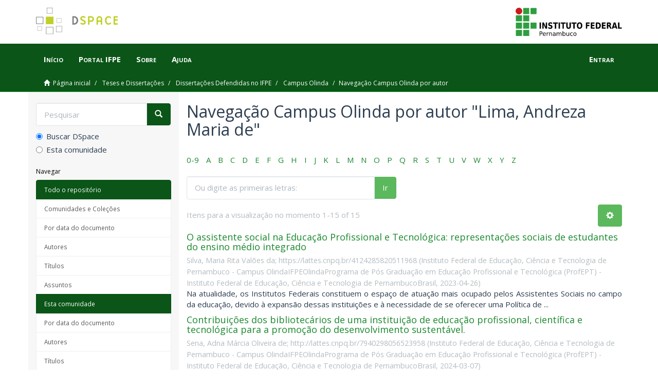

--- FILE ---
content_type: text/html;charset=utf-8
request_url: https://repositorio.ifpe.edu.br/xmlui/handle/123456789/555/browse?type=author&value=Lima%2C+Andreza+Maria+de
body_size: 57758
content:
<!DOCTYPE html>
            <!--[if lt IE 7]> <html class="no-js lt-ie9 lt-ie8 lt-ie7" lang="en"> <![endif]-->
            <!--[if IE 7]>    <html class="no-js lt-ie9 lt-ie8" lang="en"> <![endif]-->
            <!--[if IE 8]>    <html class="no-js lt-ie9" lang="en"> <![endif]-->
            <!--[if gt IE 8]><!--> <html class="no-js" lang="en"> <!--<![endif]-->
            <head><META http-equiv="Content-Type" content="text/html; charset=UTF-8">
<meta content="text/html; charset=UTF-8" http-equiv="Content-Type">
<meta content="IE=edge,chrome=1" http-equiv="X-UA-Compatible">
<meta content="width=device-width,initial-scale=1" name="viewport">
<link rel="shortcut icon" href="/xmlui/themes/Mirage2/images/favicon.ico">
<link rel="apple-touch-icon" href="/xmlui/themes/Mirage2/images/apple-touch-icon.png">
<meta name="Generator" content="DSpace 6.4">
<link rel="stylesheet" href="https://fonts.googleapis.com/css?family=Open+Sans:400,400i,700,700i">
<link href="/xmlui/themes/Mirage2/styles/main.css" rel="stylesheet">
<link type="application/opensearchdescription+xml" rel="search" href="http://repositorio.ifpe.edu.br:80/xmlui/open-search/description.xml" title="DSpace">
<script>
                //Clear default text of empty text areas on focus
                function tFocus(element)
                {
                if (element.value == ' '){element.value='';}
                }
                //Clear default text of empty text areas on submit
                function tSubmit(form)
                {
                var defaultedElements = document.getElementsByTagName("textarea");
                for (var i=0; i != defaultedElements.length; i++){
                if (defaultedElements[i].value == ' '){
                defaultedElements[i].value='';}}
                }
                //Disable pressing 'enter' key to submit a form (otherwise pressing 'enter' causes a submission to start over)
                function disableEnterKey(e)
                {
                var key;

                if(window.event)
                key = window.event.keyCode;     //Internet Explorer
                else
                key = e.which;     //Firefox and Netscape

                if(key == 13)  //if "Enter" pressed, then disable!
                return false;
                else
                return true;
                }
            </script><!--[if lt IE 9]>
            <script src="/xmlui/themes/Mirage2/scripts/html5shiv.js"> </script>
            <script src="/xmlui/themes/Mirage2/scripts/respond.min.js"> </script>
                <![endif]--><title>Navega&ccedil;&atilde;o Campus Olinda por autor "Lima, Andreza Maria de"</title>
</head><body>
<header>
<div style="padding: 15px" class="container">
<div class="row-fluid">
<div>
<a href="/xmlui/"><img class="logo-portal" src="/xmlui/themes/Mirage2//images/DSpace-logo.svg"></a>
<div class="pull-right">
<a title="Portal do IFPE" target="_blank" href="http://www.ifpe.edu.br"><img class="logo-ifpe" src="/xmlui/themes/Mirage2//images/logo-ifpe.svg"></a>
</div>
</div>
</div>
</div>
<div role="navigation" class="navbar navbar-default navbar-static-top">
<div class="container">
<div class="navbar-header">
<button data-toggle="offcanvas" class="navbar-toggle" type="button"><span class="sr-only">Toggle navigation</span><span class="icon-bar"></span><span class="icon-bar"></span><span class="icon-bar"></span></button>
<ul class="nav navbar-nav main-menu">
<li>
<a href="/xmlui/">In&iacute;cio</a>
</li>
</ul>
<ul class="nav navbar-nav main-menu">
<li>
<a target="_blank" href="http://www.ifpe.edu.br">Portal IFPE</a>
</li>
</ul>
<ul class="nav navbar-nav main-menu">
<li>
<a href="/xmlui/page/about">Sobre</a>
</li>
</ul>
<ul class="nav navbar-nav main-menu">
<li>
<a href="/xmlui/page/help">Ajuda</a>
</li>
</ul>
<div class="navbar-header pull-right visible-xs hidden-sm hidden-md hidden-lg">
<ul class="nav nav-pills pull-left ">
<li>
<form method="get" action="/xmlui/login" style="display: inline">
<button class="navbar-toggle navbar-link"><b aria-hidden="true" class="visible-xs glyphicon glyphicon-user"></b></button>
</form>
</li>
</ul>
</div>
</div>
<div class="navbar-header pull-right hidden-xs">
<ul class="nav navbar-nav pull-left"></ul>
<ul class="nav navbar-nav pull-left">
<li>
<a href="/xmlui/login"><span class="hidden-xs">Entrar</span></a>
</li>
</ul>
<button type="button" class="navbar-toggle visible-sm" data-toggle="offcanvas"><span class="sr-only">Toggle navigation</span><span class="icon-bar"></span><span class="icon-bar"></span><span class="icon-bar"></span></button>
</div>
</div>
</div>
</header>
<div class="trail-wrapper hidden-print">
<div class="container">
<div class="row">
<div class="col-xs-12">
<div class="breadcrumb dropdown visible-xs">
<a data-toggle="dropdown" class="dropdown-toggle" role="button" href="#" id="trail-dropdown-toggle">Navega&ccedil;&atilde;o Campus Olinda por autor&nbsp;<b class="caret"></b></a>
<ul aria-labelledby="trail-dropdown-toggle" role="menu" class="dropdown-menu">
<li role="presentation">
<a role="menuitem" href="/xmlui/"><i aria-hidden="true" class="glyphicon glyphicon-home"></i>&nbsp;
                        P&aacute;gina inicial</a>
</li>
<li role="presentation">
<a role="menuitem" href="/xmlui/handle/123456789/8">Teses e Disserta&ccedil;&otilde;es</a>
</li>
<li role="presentation">
<a role="menuitem" href="/xmlui/handle/123456789/549">Disserta&ccedil;&otilde;es Defendidas no IFPE</a>
</li>
<li role="presentation">
<a role="menuitem" href="/xmlui/handle/123456789/555">Campus Olinda</a>
</li>
<li role="presentation" class="disabled">
<a href="#" role="menuitem">Navega&ccedil;&atilde;o Campus Olinda por autor</a>
</li>
</ul>
</div>
<ul class="breadcrumb hidden-xs">
<li>
<i aria-hidden="true" class="glyphicon glyphicon-home"></i>&nbsp;
            <a href="/xmlui/">P&aacute;gina inicial</a>
</li>
<li>
<a href="/xmlui/handle/123456789/8">Teses e Disserta&ccedil;&otilde;es</a>
</li>
<li>
<a href="/xmlui/handle/123456789/549">Disserta&ccedil;&otilde;es Defendidas no IFPE</a>
</li>
<li>
<a href="/xmlui/handle/123456789/555">Campus Olinda</a>
</li>
<li class="active">Navega&ccedil;&atilde;o Campus Olinda por autor</li>
</ul>
</div>
</div>
</div>
</div>
<div class="hidden" id="no-js-warning-wrapper">
<div id="no-js-warning">
<div class="notice failure">JavaScript is disabled for your browser. Some features of this site may not work without it.</div>
</div>
</div>
<div class="container" id="main-container">
<div class="row row-offcanvas row-offcanvas-right">
<div class="horizontal-slider clearfix">
<div role="navigation" id="sidebar" class="col-xs-6 col-sm-3 sidebar-offcanvas">
<div class="word-break hidden-print" id="ds-options">
<div class="ds-option-set" id="ds-search-option">
<form method="post" class="" id="ds-search-form" action="/xmlui/discover">
<fieldset>
<div class="input-group">
<input placeholder="Pesquisar" type="text" class="ds-text-field form-control" name="query"><span class="input-group-btn"><button title="Ir" class="ds-button-field btn btn-primary"><span aria-hidden="true" class="glyphicon glyphicon-search"></span></button></span>
</div>
<div class="radio">
<label><input checked value="" name="scope" type="radio" id="ds-search-form-scope-all">Buscar DSpace</label>
</div>
<div class="radio">
<label><input name="scope" type="radio" id="ds-search-form-scope-container" value="123456789/555">Esta comunidade</label>
</div>
</fieldset>
</form>
</div>
<h2 class="ds-option-set-head  h6">Navegar</h2>
<div id="aspect_viewArtifacts_Navigation_list_browse" class="list-group">
<a class="list-group-item active"><span class="h5 list-group-item-heading  h5">Todo o reposit&oacute;rio</span></a><a href="/xmlui/community-list" class="list-group-item ds-option">Comunidades e Cole&ccedil;&otilde;es</a><a href="/xmlui/browse?type=dateissued" class="list-group-item ds-option">Por data do documento</a><a href="/xmlui/browse?type=author" class="list-group-item ds-option">Autores</a><a href="/xmlui/browse?type=title" class="list-group-item ds-option">T&iacute;tulos</a><a href="/xmlui/browse?type=subject" class="list-group-item ds-option">Assuntos</a><a class="list-group-item active"><span class="h5 list-group-item-heading  h5">Esta comunidade</span></a><a href="/xmlui/handle/123456789/555/browse?type=dateissued" class="list-group-item ds-option">Por data do documento</a><a href="/xmlui/handle/123456789/555/browse?type=author" class="list-group-item ds-option">Autores</a><a href="/xmlui/handle/123456789/555/browse?type=title" class="list-group-item ds-option">T&iacute;tulos</a><a href="/xmlui/handle/123456789/555/browse?type=subject" class="list-group-item ds-option">Assuntos</a>
</div>
<h2 class="ds-option-set-head  h6">Minha conta</h2>
<div id="aspect_viewArtifacts_Navigation_list_account" class="list-group">
<a href="/xmlui/login" class="list-group-item ds-option">Entrar</a><a href="/xmlui/register" class="list-group-item ds-option">Cadastro</a>
</div>
<div id="aspect_viewArtifacts_Navigation_list_context" class="list-group"></div>
<div id="aspect_viewArtifacts_Navigation_list_administrative" class="list-group"></div>
<div id="aspect_discovery_Navigation_list_discovery" class="list-group"></div>
</div>
</div>
<div class="col-xs-12 col-sm-12 col-md-9 main-content">
<div>
<h2 class="ds-div-head page-header first-page-header">Navega&ccedil;&atilde;o Campus Olinda por autor "Lima, Andreza Maria de"</h2>
<div id="aspect_artifactbrowser_ConfigurableBrowse_div_browse-by-author" class="ds-static-div primary">
<div class="ds-static-div browse-navigation-wrapper hidden-print">
<form id="aspect_artifactbrowser_ConfigurableBrowse_div_browse-navigation" class="ds-interactive-div secondary navigation" action="browse" method="post" onsubmit="javascript:tSubmit(this);">
<div class="ds-static-div row">
<div class="ds-static-div col-xs-4 col-sm-12">
<select class="ds-select-field form-control alphabet-select visible-xs alphabet-select visible-xs" name=""><option value="browse?rpp=20&amp;etal=-1&amp;sort_by=-1&amp;type=author&amp;starts_with=0&amp;order=ASC">0-9</option><option value="browse?rpp=20&amp;etal=-1&amp;sort_by=-1&amp;type=author&amp;starts_with=A&amp;order=ASC">A</option><option value="browse?rpp=20&amp;etal=-1&amp;sort_by=-1&amp;type=author&amp;starts_with=B&amp;order=ASC">B</option><option value="browse?rpp=20&amp;etal=-1&amp;sort_by=-1&amp;type=author&amp;starts_with=C&amp;order=ASC">C</option><option value="browse?rpp=20&amp;etal=-1&amp;sort_by=-1&amp;type=author&amp;starts_with=D&amp;order=ASC">D</option><option value="browse?rpp=20&amp;etal=-1&amp;sort_by=-1&amp;type=author&amp;starts_with=E&amp;order=ASC">E</option><option value="browse?rpp=20&amp;etal=-1&amp;sort_by=-1&amp;type=author&amp;starts_with=F&amp;order=ASC">F</option><option value="browse?rpp=20&amp;etal=-1&amp;sort_by=-1&amp;type=author&amp;starts_with=G&amp;order=ASC">G</option><option value="browse?rpp=20&amp;etal=-1&amp;sort_by=-1&amp;type=author&amp;starts_with=H&amp;order=ASC">H</option><option value="browse?rpp=20&amp;etal=-1&amp;sort_by=-1&amp;type=author&amp;starts_with=I&amp;order=ASC">I</option><option value="browse?rpp=20&amp;etal=-1&amp;sort_by=-1&amp;type=author&amp;starts_with=J&amp;order=ASC">J</option><option value="browse?rpp=20&amp;etal=-1&amp;sort_by=-1&amp;type=author&amp;starts_with=K&amp;order=ASC">K</option><option value="browse?rpp=20&amp;etal=-1&amp;sort_by=-1&amp;type=author&amp;starts_with=L&amp;order=ASC">L</option><option value="browse?rpp=20&amp;etal=-1&amp;sort_by=-1&amp;type=author&amp;starts_with=M&amp;order=ASC">M</option><option value="browse?rpp=20&amp;etal=-1&amp;sort_by=-1&amp;type=author&amp;starts_with=N&amp;order=ASC">N</option><option value="browse?rpp=20&amp;etal=-1&amp;sort_by=-1&amp;type=author&amp;starts_with=O&amp;order=ASC">O</option><option value="browse?rpp=20&amp;etal=-1&amp;sort_by=-1&amp;type=author&amp;starts_with=P&amp;order=ASC">P</option><option value="browse?rpp=20&amp;etal=-1&amp;sort_by=-1&amp;type=author&amp;starts_with=Q&amp;order=ASC">Q</option><option value="browse?rpp=20&amp;etal=-1&amp;sort_by=-1&amp;type=author&amp;starts_with=R&amp;order=ASC">R</option><option value="browse?rpp=20&amp;etal=-1&amp;sort_by=-1&amp;type=author&amp;starts_with=S&amp;order=ASC">S</option><option value="browse?rpp=20&amp;etal=-1&amp;sort_by=-1&amp;type=author&amp;starts_with=T&amp;order=ASC">T</option><option value="browse?rpp=20&amp;etal=-1&amp;sort_by=-1&amp;type=author&amp;starts_with=U&amp;order=ASC">U</option><option value="browse?rpp=20&amp;etal=-1&amp;sort_by=-1&amp;type=author&amp;starts_with=V&amp;order=ASC">V</option><option value="browse?rpp=20&amp;etal=-1&amp;sort_by=-1&amp;type=author&amp;starts_with=W&amp;order=ASC">W</option><option value="browse?rpp=20&amp;etal=-1&amp;sort_by=-1&amp;type=author&amp;starts_with=X&amp;order=ASC">X</option><option value="browse?rpp=20&amp;etal=-1&amp;sort_by=-1&amp;type=author&amp;starts_with=Y&amp;order=ASC">Y</option><option value="browse?rpp=20&amp;etal=-1&amp;sort_by=-1&amp;type=author&amp;starts_with=Z&amp;order=ASC">Z</option></select>
<ul id="aspect_artifactbrowser_ConfigurableBrowse_list_jump-list" class="ds-simple-list alphabet list-inline hidden-xs">
<li class="ds-simple-list-item">
<a href="browse?rpp=20&etal=-1&sort_by=-1&type=author&starts_with=0&order=ASC">0-9</a>
</li>
<li class="ds-simple-list-item">
<a href="browse?rpp=20&etal=-1&sort_by=-1&type=author&starts_with=A&order=ASC">A</a>
</li>
<li class="ds-simple-list-item">
<a href="browse?rpp=20&etal=-1&sort_by=-1&type=author&starts_with=B&order=ASC">B</a>
</li>
<li class="ds-simple-list-item">
<a href="browse?rpp=20&etal=-1&sort_by=-1&type=author&starts_with=C&order=ASC">C</a>
</li>
<li class="ds-simple-list-item">
<a href="browse?rpp=20&etal=-1&sort_by=-1&type=author&starts_with=D&order=ASC">D</a>
</li>
<li class="ds-simple-list-item">
<a href="browse?rpp=20&etal=-1&sort_by=-1&type=author&starts_with=E&order=ASC">E</a>
</li>
<li class="ds-simple-list-item">
<a href="browse?rpp=20&etal=-1&sort_by=-1&type=author&starts_with=F&order=ASC">F</a>
</li>
<li class="ds-simple-list-item">
<a href="browse?rpp=20&etal=-1&sort_by=-1&type=author&starts_with=G&order=ASC">G</a>
</li>
<li class="ds-simple-list-item">
<a href="browse?rpp=20&etal=-1&sort_by=-1&type=author&starts_with=H&order=ASC">H</a>
</li>
<li class="ds-simple-list-item">
<a href="browse?rpp=20&etal=-1&sort_by=-1&type=author&starts_with=I&order=ASC">I</a>
</li>
<li class="ds-simple-list-item">
<a href="browse?rpp=20&etal=-1&sort_by=-1&type=author&starts_with=J&order=ASC">J</a>
</li>
<li class="ds-simple-list-item">
<a href="browse?rpp=20&etal=-1&sort_by=-1&type=author&starts_with=K&order=ASC">K</a>
</li>
<li class="ds-simple-list-item">
<a href="browse?rpp=20&etal=-1&sort_by=-1&type=author&starts_with=L&order=ASC">L</a>
</li>
<li class="ds-simple-list-item">
<a href="browse?rpp=20&etal=-1&sort_by=-1&type=author&starts_with=M&order=ASC">M</a>
</li>
<li class="ds-simple-list-item">
<a href="browse?rpp=20&etal=-1&sort_by=-1&type=author&starts_with=N&order=ASC">N</a>
</li>
<li class="ds-simple-list-item">
<a href="browse?rpp=20&etal=-1&sort_by=-1&type=author&starts_with=O&order=ASC">O</a>
</li>
<li class="ds-simple-list-item">
<a href="browse?rpp=20&etal=-1&sort_by=-1&type=author&starts_with=P&order=ASC">P</a>
</li>
<li class="ds-simple-list-item">
<a href="browse?rpp=20&etal=-1&sort_by=-1&type=author&starts_with=Q&order=ASC">Q</a>
</li>
<li class="ds-simple-list-item">
<a href="browse?rpp=20&etal=-1&sort_by=-1&type=author&starts_with=R&order=ASC">R</a>
</li>
<li class="ds-simple-list-item">
<a href="browse?rpp=20&etal=-1&sort_by=-1&type=author&starts_with=S&order=ASC">S</a>
</li>
<li class="ds-simple-list-item">
<a href="browse?rpp=20&etal=-1&sort_by=-1&type=author&starts_with=T&order=ASC">T</a>
</li>
<li class="ds-simple-list-item">
<a href="browse?rpp=20&etal=-1&sort_by=-1&type=author&starts_with=U&order=ASC">U</a>
</li>
<li class="ds-simple-list-item">
<a href="browse?rpp=20&etal=-1&sort_by=-1&type=author&starts_with=V&order=ASC">V</a>
</li>
<li class="ds-simple-list-item">
<a href="browse?rpp=20&etal=-1&sort_by=-1&type=author&starts_with=W&order=ASC">W</a>
</li>
<li class="ds-simple-list-item">
<a href="browse?rpp=20&etal=-1&sort_by=-1&type=author&starts_with=X&order=ASC">X</a>
</li>
<li class="ds-simple-list-item">
<a href="browse?rpp=20&etal=-1&sort_by=-1&type=author&starts_with=Y&order=ASC">Y</a>
</li>
<li class="ds-simple-list-item">
<a href="browse?rpp=20&etal=-1&sort_by=-1&type=author&starts_with=Z&order=ASC">Z</a>
</li>
</ul>
</div>
<div class="ds-static-div col-xs-8 col-sm-12">
<p class="ds-paragraph">
<input id="aspect_artifactbrowser_ConfigurableBrowse_field_rpp" class="ds-hidden-field form-control" name="rpp" type="hidden" value="20">
</p>
<p class="ds-paragraph">
<input id="aspect_artifactbrowser_ConfigurableBrowse_field_sort_by" class="ds-hidden-field form-control" name="sort_by" type="hidden" value="-1">
</p>
<p class="ds-paragraph">
<input id="aspect_artifactbrowser_ConfigurableBrowse_field_type" class="ds-hidden-field form-control" name="type" type="hidden" value="author">
</p>
<p class="ds-paragraph">
<input id="aspect_artifactbrowser_ConfigurableBrowse_field_value" class="ds-hidden-field form-control" name="value" type="hidden" value="Lima, Andreza Maria de">
</p>
<p class="ds-paragraph">
<input id="aspect_artifactbrowser_ConfigurableBrowse_field_etal" class="ds-hidden-field form-control" name="etal" type="hidden" value="-1">
</p>
<p class="ds-paragraph">
<input id="aspect_artifactbrowser_ConfigurableBrowse_field_order" class="ds-hidden-field form-control" name="order" type="hidden" value="ASC">
</p>
<div class="row">
<div class="col-xs-12 col-sm-6">
<p class="input-group">
<input id="aspect_artifactbrowser_ConfigurableBrowse_field_starts_with" class="ds-text-field form-control" placeholder="Ou digite as primeiras letras:" name="starts_with" type="text" value="" title="Navegue pelos itens que come&ccedil;am com essas letras"><span class="input-group-btn"><button id="aspect_artifactbrowser_ConfigurableBrowse_field_submit" class="ds-button-field btn btn-default" name="submit" type="submit">Ir</button></span>
</p>
</div>
</div>
</div>
</div>
</form>
</div>
<form id="aspect_artifactbrowser_ConfigurableBrowse_div_browse-controls" class="ds-interactive-div browse controls hidden" action="browse?resetOffset=true" method="post" onsubmit="javascript:tSubmit(this);">
<p class="ds-paragraph">
<input id="aspect_artifactbrowser_ConfigurableBrowse_field_type" class="ds-hidden-field form-control" name="type" type="hidden" value="author">
</p>
<p class="ds-paragraph">
<input id="aspect_artifactbrowser_ConfigurableBrowse_field_value" class="ds-hidden-field form-control" name="value" type="hidden" value="Lima, Andreza Maria de">
</p>
<p class="ds-paragraph"> Classificar por: </p>
<p class="ds-paragraph">
<select id="aspect_artifactbrowser_ConfigurableBrowse_field_sort_by" class="ds-select-field form-control" name="sort_by"><option value="1">t&iacute;tulo</option><option value="2">data do documento</option><option value="3">data de submiss&atilde;o</option></select>
</p>
<p class="ds-paragraph"> Ordenar: </p>
<p class="ds-paragraph">
<select id="aspect_artifactbrowser_ConfigurableBrowse_field_order" class="ds-select-field form-control" name="order"><option value="ASC" selected>Ascendente</option><option value="DESC">Descendente</option></select>
</p>
<p class="ds-paragraph"> Resultados: </p>
<p class="ds-paragraph">
<select id="aspect_artifactbrowser_ConfigurableBrowse_field_rpp" class="ds-select-field form-control" name="rpp"><option value="5">5</option><option value="10">10</option><option value="20" selected>20</option><option value="40">40</option><option value="60">60</option><option value="80">80</option><option value="100">100</option></select>
</p>
<p class="ds-paragraph">
<button id="aspect_artifactbrowser_ConfigurableBrowse_field_update" class="ds-button-field btn btn-default" name="update" type="submit">Alterar</button>
</p>
</form>
<div class="pagination-simple clearfix top">
<div class="row">
<div class="col-xs-10">
<p class="pagination-info">Itens para a visualiza&ccedil;&atilde;o no momento 1-15 of 15</p>
</div>
<div class="col-xs-2">
<div class="btn-group sort-options-menu pull-right">
<button data-toggle="dropdown" class="btn btn-default dropdown-toggle"><span aria-hidden="true" class="glyphicon glyphicon-cog"></span></button>
<ul role="menu" class="dropdown-menu pull-right">
<li class="dropdown-header"></li>
<li>
<a data-name="sort_by" data-returnvalue="1" href="#"><span aria-hidden="true" class="glyphicon glyphicon-ok btn-xs invisible"></span>t&iacute;tulo</a>
</li>
<li>
<a data-name="sort_by" data-returnvalue="2" href="#"><span aria-hidden="true" class="glyphicon glyphicon-ok btn-xs invisible"></span>data do documento</a>
</li>
<li>
<a data-name="sort_by" data-returnvalue="3" href="#"><span aria-hidden="true" class="glyphicon glyphicon-ok btn-xs invisible"></span>data de submiss&atilde;o</a>
</li>
<li class="divider"></li>
<li class="dropdown-header"></li>
<li>
<a data-name="order" data-returnvalue="ASC" href="#"><span aria-hidden="true" class="glyphicon glyphicon-ok btn-xs active"></span>Ascendente</a>
</li>
<li>
<a data-name="order" data-returnvalue="DESC" href="#"><span aria-hidden="true" class="glyphicon glyphicon-ok btn-xs invisible"></span>Descendente</a>
</li>
<li class="divider"></li>
<li class="dropdown-header"></li>
<li>
<a data-name="rpp" data-returnvalue="5" href="#"><span aria-hidden="true" class="glyphicon glyphicon-ok btn-xs invisible"></span>5</a>
</li>
<li>
<a data-name="rpp" data-returnvalue="10" href="#"><span aria-hidden="true" class="glyphicon glyphicon-ok btn-xs invisible"></span>10</a>
</li>
<li>
<a data-name="rpp" data-returnvalue="20" href="#"><span aria-hidden="true" class="glyphicon glyphicon-ok btn-xs active"></span>20</a>
</li>
<li>
<a data-name="rpp" data-returnvalue="40" href="#"><span aria-hidden="true" class="glyphicon glyphicon-ok btn-xs invisible"></span>40</a>
</li>
<li>
<a data-name="rpp" data-returnvalue="60" href="#"><span aria-hidden="true" class="glyphicon glyphicon-ok btn-xs invisible"></span>60</a>
</li>
<li>
<a data-name="rpp" data-returnvalue="80" href="#"><span aria-hidden="true" class="glyphicon glyphicon-ok btn-xs invisible"></span>80</a>
</li>
<li>
<a data-name="rpp" data-returnvalue="100" href="#"><span aria-hidden="true" class="glyphicon glyphicon-ok btn-xs invisible"></span>100</a>
</li>
</ul>
</div>
</div>
</div>
</div>
<ul class="ds-artifact-list list-unstyled"></ul>
<div id="aspect_artifactbrowser_ConfigurableBrowse_div_browse-by-author-results" class="ds-static-div primary">
<ul class="ds-artifact-list list-unstyled">
<!-- External Metadata URL: cocoon://metadata/handle/123456789/1039/mets.xml?sections=dmdSec,fileSec&fileGrpTypes=THUMBNAIL-->
<li class="ds-artifact-item odd">
<div class="artifact-description">
<h4 class="artifact-title">
<a href="/xmlui/handle/123456789/1039">O assistente social na Educa&ccedil;&atilde;o Profissional e Tecnol&oacute;gica: representa&ccedil;&otilde;es sociais de estudantes do ensino m&eacute;dio integrado</a><span class="Z3988" title="ctx_ver=Z39.88-2004&amp;rft_val_fmt=info%3Aofi%2Ffmt%3Akev%3Amtx%3Adc&amp;rft_id=SILVA%2C+Maria+Rita+Val%C3%B5es+da.+O+assistente+social+na+Educa%C3%A7%C3%A3o+Profissional+e+Tecnol%C3%B3gica%3A+representa%C3%A7%C3%B5es+sociais+de+estudantes+do+ensino+m%C3%A9dio+integrado.+2023.+148+f.+Disserta%C3%A7%C3%A3o+%28Mestrado+Profissional+em+em+Educa%C3%A7%C3%A3o+Profissional+e+Tecnol%C3%B3gica%29+-+Instituto+Federal+de+Educa%C3%A7%C3%A3o%2C+Ci%C3%AAncia+e+Tecnologia+de+Pernambuco+IFPE%2C+Campus+Olinda%2C+Olinda%2C+2023.&amp;rft_id=https%3A%2F%2Frepositorio.ifpe.edu.br%2Fxmlui%2Fhandle%2F123456789%2F1039&amp;rfr_id=info%3Asid%2Fdspace.org%3Arepository&amp;">
                    ﻿ 
                </span>
</h4>
<div class="artifact-info">
<span class="author h4"><small>Silva, Maria Rita Val&otilde;es da; https://lattes.cnpq.br/4124285820511968</small></span> <span class="publisher-date h4"><small>(<span class="publisher">Instituto Federal de Educa&ccedil;&atilde;o, Ci&ecirc;ncia e Tecnologia de Pernambuco - Campus OlindaIFPEOlindaPrograma de P&oacute;s Gradua&ccedil;&atilde;o em Educa&ccedil;&atilde;o Profissional e  Tecnol&oacute;gica (ProfEPT)  - Instituto Federal de Educa&ccedil;&atilde;o, Ci&ecirc;ncia e Tecnologia de PernambucoBrasil</span>, <span class="date">2023-04-26</span>)</small></span>
</div>
<div class="artifact-abstract">Na atualidade, os Institutos Federais constituem o espa&ccedil;o de atua&ccedil;&atilde;o mais ocupado&#13;
pelos Assistentes Sociais no campo da educa&ccedil;&atilde;o, devido &agrave; expans&atilde;o dessas&#13;
institui&ccedil;&otilde;es e &agrave; necessidade de se oferecer uma Pol&iacute;tica de ...</div>
</div>
</li>
<!-- External Metadata URL: cocoon://metadata/handle/123456789/1292/mets.xml?sections=dmdSec,fileSec&fileGrpTypes=THUMBNAIL-->
<li class="ds-artifact-item even">
<div class="artifact-description">
<h4 class="artifact-title">
<a href="/xmlui/handle/123456789/1292">Contribui&ccedil;&otilde;es dos bibliotec&aacute;rios de uma institui&ccedil;&atilde;o de educa&ccedil;&atilde;o profissional, cient&iacute;fica  e tecnol&oacute;gica para a promo&ccedil;&atilde;o do desenvolvimento sustent&aacute;vel.</a><span class="Z3988" title="ctx_ver=Z39.88-2004&amp;rft_val_fmt=info%3Aofi%2Ffmt%3Akev%3Amtx%3Adc&amp;rft_id=SENA%2C+Adna+M%C3%A1rcia+Oliveira+de.+Contribui%C3%A7%C3%B5es+dos+bibliotec%C3%A1rios+de+uma+institui%C3%A7%C3%A3o+de+educa%C3%A7%C3%A3o+profissional%2C+cient%C3%ADfica++e+tecnol%C3%B3gica+para+a+promo%C3%A7%C3%A3o+do+desenvolvimento+sustent%C3%A1vel.+2024.+171+f.+Disserta%C3%A7%C3%A3o+%28Mestrado+Profissional+em+em+Educa%C3%A7%C3%A3o+Profissional+e+Tecnol%C3%B3gica%29+-+Instituto+Federal+de+Educa%C3%A7%C3%A3o%2C+Ci%C3%AAncia+e+Tecnologia+de+Pernambuco+IFPE%2C+Campus+Olinda%2C+Olinda%2C+2024.&amp;rft_id=https%3A%2F%2Frepositorio.ifpe.edu.br%2Fxmlui%2Fhandle%2F123456789%2F1292&amp;rfr_id=info%3Asid%2Fdspace.org%3Arepository&amp;">
                    ﻿ 
                </span>
</h4>
<div class="artifact-info">
<span class="author h4"><small>Sena, Adna M&aacute;rcia Oliveira de; http://lattes.cnpq.br/7940298056523958</small></span> <span class="publisher-date h4"><small>(<span class="publisher">Instituto Federal de Educa&ccedil;&atilde;o, Ci&ecirc;ncia e Tecnologia de Pernambuco - Campus OlindaIFPEOlindaPrograma de P&oacute;s Gradua&ccedil;&atilde;o em Educa&ccedil;&atilde;o Profissional e  Tecnol&oacute;gica (ProfEPT)  - Instituto Federal de Educa&ccedil;&atilde;o, Ci&ecirc;ncia e Tecnologia de PernambucoBrasil</span>, <span class="date">2024-03-07</span>)</small></span>
</div>
<div class="artifact-abstract">A presente pesquisa de mestrado profissional tem por objetivo geral analisar as contribui&ccedil;&otilde;es dos bibliotec&aacute;rios do Instituto Federal de Pernambuco (IFPE) para o alcance dos princ&iacute;pios de sustentabilidade propostos no ...</div>
</div>
</li>
<!-- External Metadata URL: cocoon://metadata/handle/123456789/761/mets.xml?sections=dmdSec,fileSec&fileGrpTypes=THUMBNAIL-->
<li class="ds-artifact-item odd">
<div class="artifact-description">
<h4 class="artifact-title">
<a href="/xmlui/handle/123456789/761">O curr&iacute;culo integrado nas representa&ccedil;&otilde;es sociais de professores(as) do Ensino M&eacute;dio  Integrado do IFPE &ndash; Campus Recife</a><span class="Z3988" title="ctx_ver=Z39.88-2004&amp;rft_val_fmt=info%3Aofi%2Ffmt%3Akev%3Amtx%3Adc&amp;rft_id=MONTEIRO%2C+Danielle+Muniz+Macario.+O+curr%C3%ADculo+integrado+nas+representa%C3%A7%C3%B5es+sociais+de+professores%28as%29+do+Ensino+M%C3%A9dio+Integrado+do+IFPE+%E2%80%93+Campus+Recife.+2022.+175+f.+Disserta%C3%A7%C3%A3o+%28Mestrado+Profissional+em+Educa%C3%A7%C3%A3o+Profissional+e+Tecnol%C3%B3gica%29+-+Instituto+Federal+de+Educa%C3%A7%C3%A3o%2C+Ci%C3%AAncia+e+Tecnologia+de+Pernambuco+IFPE%2C+Campus+Olinda%2C+Olinda%2C+2022.&amp;rft_id=https%3A%2F%2Frepositorio.ifpe.edu.br%2Fxmlui%2Fhandle%2F123456789%2F761&amp;rfr_id=info%3Asid%2Fdspace.org%3Arepository&amp;">
                    ﻿ 
                </span>
</h4>
<div class="artifact-info">
<span class="author h4"><small>Monteiro, Danielle Muniz Macario; http://lattes.cnpq.br/8889244634478124</small></span> <span class="publisher-date h4"><small>(<span class="publisher">Instituto Federal de Educa&ccedil;&atilde;o, Ci&ecirc;ncia e Tecnologia de Pernambuco - Campus OlindaIFPEOlindaPrograma de P&oacute;s-Gradua&ccedil;&atilde;o em Educa&ccedil;&atilde;o Profissional e Tecnol&oacute;gica, (ProfEPT), do Instituto Federal de Educa&ccedil;&atilde;o, Ci&ecirc;ncia e Tecnologia de PernambucoBrasil</span>, <span class="date">2022-08-30</span>)</small></span>
</div>
<div class="artifact-abstract">O curr&iacute;culo integrado no Ensino M&eacute;dio Integrado &eacute; uma tentativa de supera&ccedil;&atilde;o de um&#13;
ensino fragmentado, visando desenvolver a forma&ccedil;&atilde;o humana integral dos&#13;
estudantes. Neste trabalho, tivemos, como objetivo geral, analisar ...</div>
</div>
</li>
<!-- External Metadata URL: cocoon://metadata/handle/123456789/1326/mets.xml?sections=dmdSec,fileSec&fileGrpTypes=THUMBNAIL-->
<li class="ds-artifact-item even">
<div class="artifact-description">
<h4 class="artifact-title">
<a href="/xmlui/handle/123456789/1326">Educa&ccedil;&atilde;o f&iacute;sica no ensino m&eacute;dio integrado em agroecologia: um estudo com jovens estudantes do Instituto Federal de Educa&ccedil;&atilde;o, Ci&ecirc;ncia e Tecnologia de Alagoas (IFAL) &ndash; Campus Maragogi.</a><span class="Z3988" title="ctx_ver=Z39.88-2004&amp;rft_val_fmt=info%3Aofi%2Ffmt%3Akev%3Amtx%3Adc&amp;rft_id=CORR%C3%8AA%2C+Cynthia+Roberta+dos+Santos+Monteiro+Jorge.+Educa%C3%A7%C3%A3o+f%C3%ADsica+no+ensino+m%C3%A9dio+integrado+em+agroecologia%3A+um+estudo+com+jovens+estudantes+do+Instituto+Federal+de+Educa%C3%A7%C3%A3o%2C+Ci%C3%AAncia+e+Tecnologia+de+Alagoas+%28IFAL%29+%E2%80%93+Campus+Maragogi.+2024.+213+f.+Disserta%C3%A7%C3%A3o+%28Mestrado+Profissional+em+em+Educa%C3%A7%C3%A3o+Profissional+e+Tecnol%C3%B3gica%29+-+Instituto+Federal+de+Educa%C3%A7%C3%A3o%2C+Ci%C3%AAncia+e+Tecnologia+de+Pernambuco+IFPE%2C+Campus+Olinda%2C+Olinda%2C+2024.&amp;rft_id=https%3A%2F%2Frepositorio.ifpe.edu.br%2Fxmlui%2Fhandle%2F123456789%2F1326&amp;rfr_id=info%3Asid%2Fdspace.org%3Arepository&amp;">
                    ﻿ 
                </span>
</h4>
<div class="artifact-info">
<span class="author h4"><small>Corr&ecirc;a, Cynthia Roberta dos Santos Monteiro Jorge; http://lattes.cnpq.br/9468334664956391</small></span> <span class="publisher-date h4"><small>(<span class="publisher">Instituto Federal de Educa&ccedil;&atilde;o, Ci&ecirc;ncia e Tecnologia de Pernambuco - Campus OlindaIFPEOlindaPrograma de P&oacute;s Gradua&ccedil;&atilde;o em Educa&ccedil;&atilde;o Profissional e  Tecnol&oacute;gica (ProfEPT)  - Instituto Federal de Educa&ccedil;&atilde;o, Ci&ecirc;ncia e Tecnologia de PernambucoBrasil</span>, <span class="date">2024-06-17</span>)</small></span>
</div>
<div class="artifact-abstract">Na d&eacute;cada de 1980, do s&eacute;culo XX, o Coletivo de Autores, tendo como base o materialismo&#13;
hist&oacute;rico-dial&eacute;tico, prop&otilde;em uma Educa&ccedil;&atilde;o F&iacute;sica Escolar (EFE) Cr&iacute;tico-Superadora, cuja&#13;
abordagem &eacute; centrada nos temas da cultura ...</div>
</div>
</li>
<!-- External Metadata URL: cocoon://metadata/handle/123456789/1498/mets.xml?sections=dmdSec,fileSec&fileGrpTypes=THUMBNAIL-->
<li class="ds-artifact-item odd">
<div class="artifact-description">
<h4 class="artifact-title">
<a href="/xmlui/handle/123456789/1498">Ensino M&eacute;dio Integrado: representa&ccedil;&otilde;es sociais de servidores(as) T&eacute;cnico-administrativos em Educa&ccedil;&atilde;o (TAES) do IFPE</a><span class="Z3988" title="ctx_ver=Z39.88-2004&amp;rft_val_fmt=info%3Aofi%2Ffmt%3Akev%3Amtx%3Adc&amp;rft_id=VIEIRA%2C+Virg%C3%ADnia+Santos+de+Holanda.+Ensino+M%C3%A9dio+Integrado%3A+representa%C3%A7%C3%B5es+sociais+de+servidores%28as%29+T%C3%A9cnico-administrativos+em+Educa%C3%A7%C3%A3o+%28TAES%29+do+IFPE.+191+f.+2024.+Disserta%C3%A7%C3%A3o+%28Mestrado+Profissional+em+em+Educa%C3%A7%C3%A3o+Profissional+e+Tecnol%C3%B3gica%29+-+Instituto+Federal+de+Educa%C3%A7%C3%A3o%2C+Ci%C3%AAncia+e+Tecnologia+de+Pernambuco+IFPE%2C+Campus+Olinda%2C+Olinda%2C+2024.&amp;rft_id=https%3A%2F%2Frepositorio.ifpe.edu.br%2Fxmlui%2Fhandle%2F123456789%2F1498&amp;rfr_id=info%3Asid%2Fdspace.org%3Arepository&amp;">
                    ﻿ 
                </span>
</h4>
<div class="artifact-info">
<span class="author h4"><small>Vieira, Virg&iacute;nia Santos de Holanda; http://lattes.cnpq.br/6519298176495682</small></span> <span class="publisher-date h4"><small>(<span class="publisher">Instituto Federal de Educa&ccedil;&atilde;o, Ci&ecirc;ncia e Tecnologia de Pernambuco - Campus OlindaIFPEOlindaPrograma de P&oacute;s Gradua&ccedil;&atilde;o em Educa&ccedil;&atilde;o Profissional e  Tecnol&oacute;gica (ProfEPT)  - Instituto Federal de Educa&ccedil;&atilde;o, Ci&ecirc;ncia e Tecnologia de PernambucoBrasil</span>, <span class="date">2024-11-01</span>)</small></span>
</div>
<div class="artifact-abstract">O Ensino M&eacute;dio Integrado (EMI) dos Institutos Federais (IFs) &eacute; uma proposi&ccedil;&atilde;o pedag&oacute;gica que se compromete com a forma&ccedil;&atilde;o dos(as) estudantes em suas amplas faculdades f&iacute;sicas e intelectuais. Desse modo, os(as) servidores(as) ...</div>
</div>
</li>
<!-- External Metadata URL: cocoon://metadata/handle/123456789/704/mets.xml?sections=dmdSec,fileSec&fileGrpTypes=THUMBNAIL-->
<li class="ds-artifact-item even">
<div class="artifact-description">
<h4 class="artifact-title">
<a href="/xmlui/handle/123456789/704">Evas&atilde;o escolar: representa&ccedil;&otilde;es sociais constru&iacute;das por estudantes evadidos do Curso T&eacute;cnico Subsequente em Eletroeletr&ocirc;nica do IFPE &ndash; Campus Afogados da Ingazeira</a><span class="Z3988" title="ctx_ver=Z39.88-2004&amp;rft_val_fmt=info%3Aofi%2Ffmt%3Akev%3Amtx%3Adc&amp;rft_id=ARA%C3%9AJO%2C+Edclecia+Barbosa+de.+Evas%C3%A3o+escolar%3A+representa%C3%A7%C3%B5es+sociais+constru%C3%ADdas+por+estudantes+evadidos+do+Curso+T%C3%A9cnico+Subsequente+em+Eletroeletr%C3%B4nica+do+IFPE+%E2%80%93+Campus+Afogados+da+Ingazeira.+2022.+170+f.+Disserta%C3%A7%C3%A3o+%28Mestrado+Profissional+em+Educa%C3%A7%C3%A3o+Profissional+e+Tecnol%C3%B3gica%29+-+Instituto+Federal+de+Educa%C3%A7%C3%A3o%2C+Ci%C3%AAncia+e+Tecnologia+de+Pernambuco+IFPE%2C+Campus+Olinda%2C+Olinda%2C+2022.&amp;rft_id=https%3A%2F%2Frepositorio.ifpe.edu.br%2Fxmlui%2Fhandle%2F123456789%2F704&amp;rfr_id=info%3Asid%2Fdspace.org%3Arepository&amp;">
                    ﻿ 
                </span>
</h4>
<div class="artifact-info">
<span class="author h4"><small>Ara&uacute;jo, Edclecia Barbosa de; http://lattes.cnpq.br/7637292962064863</small></span> <span class="publisher-date h4"><small>(<span class="publisher">Instituto Federal de Educa&ccedil;&atilde;o, Ci&ecirc;ncia e Tecnologia de Pernambuco - Campus OlindaIFPEOlindaPrograma de P&oacute;s-Gradua&ccedil;&atilde;o em Educa&ccedil;&atilde;o Profissional e Tecnol&oacute;gica, (ProfEPT), do Instituto Federal de Educa&ccedil;&atilde;o, Ci&ecirc;ncia e Tecnologia de Pernambuco - Campus OlindaBrasil</span>, <span class="date">2022-07-01</span>)</small></span>
</div>
<div class="artifact-abstract">A evas&atilde;o escolar atinge todos os n&iacute;veis e modalidades de ensino, incluindo a Educa&ccedil;&atilde;o Profissional T&eacute;cnica de N&iacute;vel M&eacute;dio. Nesta pesquisa, tivemos, como objetivo geral, analisar as representa&ccedil;&otilde;es sociais de evas&atilde;o escolar ...</div>
</div>
</li>
<!-- External Metadata URL: cocoon://metadata/handle/123456789/1950/mets.xml?sections=dmdSec,fileSec&fileGrpTypes=THUMBNAIL-->
<li class="ds-artifact-item odd">
<div class="artifact-description">
<h4 class="artifact-title">
<a href="/xmlui/handle/123456789/1950">Forma&ccedil;&atilde;o continuada nos Institutos Federais: os Encontros Pedag&oacute;gicos e suas contribui&ccedil;&otilde;es did&aacute;tico-pedag&oacute;gicas para a pr&aacute;tica docente no Ensino M&eacute;dio Integrado nas percep&ccedil;&otilde;es de professores/as do IFPE &ndash; Campus Garanhuns</a><span class="Z3988" title="ctx_ver=Z39.88-2004&amp;rft_val_fmt=info%3Aofi%2Ffmt%3Akev%3Amtx%3Adc&amp;rft_id=MONTEIRO%2C+Let%C3%ADcia+da+Mota.+Forma%C3%A7%C3%A3o+continuada+nos+Institutos+Federais%3A+os+Encontros+Pedag%C3%B3gicos+e+suas+contribui%C3%A7%C3%B5es+did%C3%A1tico-pedag%C3%B3gicas+para+a+pr%C3%A1tica+docente+no+Ensino+M%C3%A9dio+Integrado+nas+percep%C3%A7%C3%B5es+de+professores%2Fas+do+IFPE+%E2%80%93+Campus+Garanhuns.++265+f.+2025+f.+Disserta%C3%A7%C3%A3o+%28Mestrado+Profissional+em+Educa%C3%A7%C3%A3o+Profissional+e+Tecnol%C3%B3gica%29+-+Instituto+Federal+de+Educa%C3%A7%C3%A3o%2C+Ci%C3%AAncia+e+Tecnologia+de+Pernambuco+IFPE%2C+Campus+Olinda%2C+Olinda%2C+2025.&amp;rft_id=https%3A%2F%2Frepositorio.ifpe.edu.br%2Fxmlui%2Fhandle%2F123456789%2F1950&amp;rfr_id=info%3Asid%2Fdspace.org%3Arepository&amp;">
                    ﻿ 
                </span>
</h4>
<div class="artifact-info">
<span class="author h4"><small>Monteiro, Let&iacute;cia da Mota; http://lattes.cnpq.br/0675329053104670</small></span> <span class="publisher-date h4"><small>(<span class="publisher">Instituto Federal de Educa&ccedil;&atilde;o, Ci&ecirc;ncia e Tecnologia de Pernambuco - Campus OlindaIFPEOlindaPrograma de P&oacute;s Gradua&ccedil;&atilde;o em Educa&ccedil;&atilde;o Profissional e  Tecnol&oacute;gica (ProfEPT)  - Instituto Federal de Educa&ccedil;&atilde;o, Ci&ecirc;ncia e Tecnologia de PernambucoBrasil</span>, <span class="date">2025-10-10</span>)</small></span>
</div>
<div class="artifact-abstract">Os Institutos Federais (IFs) t&ecirc;m como objetivo ofertar a Educa&ccedil;&atilde;o Profissional e Tecnol&oacute;gica (EPT), incluindo a Educa&ccedil;&atilde;o Profissional T&eacute;cnica de N&iacute;vel M&eacute;dio, prioritariamente na forma de cursos de Ensino M&eacute;dio Integrado ...</div>
</div>
</li>
<!-- External Metadata URL: cocoon://metadata/handle/123456789/730/mets.xml?sections=dmdSec,fileSec&fileGrpTypes=THUMBNAIL-->
<li class="ds-artifact-item even">
<div class="artifact-description">
<h4 class="artifact-title">
<a href="/xmlui/handle/123456789/730">Inclus&atilde;o de estudantes com defici&ecirc;ncia: representa&ccedil;&otilde;es sociais constru&iacute;das por professores(as) de cursos t&eacute;cnicos subsequentes</a><span class="Z3988" title="ctx_ver=Z39.88-2004&amp;rft_val_fmt=info%3Aofi%2Ffmt%3Akev%3Amtx%3Adc&amp;rft_id=SOUZA%2C+Poliana+Cavalcante+de.+Inclus%C3%A3o+de+estudantes+com+defici%C3%AAncia%3A+representa%C3%A7%C3%B5es+sociais+constru%C3%ADdas+por+professores%28as%29+de+cursos+T%C3%A9cnicos+Subsequentes.+2022.+236+f.+Disserta%C3%A7%C3%A3o+%28Mestrado+Profissional+em+Educa%C3%A7%C3%A3o+Profissional+e+Tecnol%C3%B3gica%29+-+Instituto+Federal+de+Educa%C3%A7%C3%A3o%2C+Ci%C3%AAncia+e+Tecnologia+de+Pernambuco+IFPE%2C+Campus+Olinda%2C+Olinda%2C+2022.&amp;rft_id=https%3A%2F%2Frepositorio.ifpe.edu.br%2Fxmlui%2Fhandle%2F123456789%2F730&amp;rfr_id=info%3Asid%2Fdspace.org%3Arepository&amp;">
                    ﻿ 
                </span>
</h4>
<div class="artifact-info">
<span class="author h4"><small>Souza, Poliana Cavalcante de; http://lattes.cnpq.br/5663650705111525</small></span> <span class="publisher-date h4"><small>(<span class="publisher">Instituto Federal de Educa&ccedil;&atilde;o, Ci&ecirc;ncia e Tecnologia de Pernambuco - Campus OlindaIFPEOlindaPrograma de P&oacute;s-Gradua&ccedil;&atilde;o em Educa&ccedil;&atilde;o Profissional e Tecnol&oacute;gica, (ProfEPT), do Instituto Federal de Educa&ccedil;&atilde;o, Ci&ecirc;ncia e Tecnologia de PernambucoBrasil</span>, <span class="date">2022-08-25</span>)</small></span>
</div>
<div class="artifact-abstract">A tem&aacute;tica da inclus&atilde;o da pessoa com defici&ecirc;ncia vem sendo discutida em diferentes&#13;
segmentos da sociedade. Nesta pesquisa, buscamos analisar as representa&ccedil;&otilde;es&#13;
sociais de inclus&atilde;o de discentes com defici&ecirc;ncia constru&iacute;das ...</div>
</div>
</li>
<!-- External Metadata URL: cocoon://metadata/handle/123456789/1853/mets.xml?sections=dmdSec,fileSec&fileGrpTypes=THUMBNAIL-->
<li class="ds-artifact-item odd">
<div class="artifact-description">
<h4 class="artifact-title">
<a href="/xmlui/handle/123456789/1853">A inser&ccedil;&atilde;o de mulheres no est&aacute;gio curricular obrigat&oacute;rio do Curso T&eacute;cnico Subsequente em Eletroeletr&ocirc;nica: um estudo com egressas de um Instituto Federal</a><span class="Z3988" title="ctx_ver=Z39.88-2004&amp;rft_val_fmt=info%3Aofi%2Ffmt%3Akev%3Amtx%3Adc&amp;rft_id=BARROS%2C+Joyce+Karoline+Guerra+de.+A+inser%C3%A7%C3%A3o+de+mulheres+no+est%C3%A1gio+curricular+obrigat%C3%B3rio+do+Curso+T%C3%A9cnico+Subsequente+em+Eletroeletr%C3%B4nica%3A+um+estudo+com+egressas+de+um+Instituto+Federal.+2025.+188+f.+Disserta%C3%A7%C3%A3o+%28Mestrado+Profissional+em+em+Educa%C3%A7%C3%A3o+Profissional+e+Tecnol%C3%B3gica%29+-+Instituto+Federal+de+Educa%C3%A7%C3%A3o%2C+Ci%C3%AAncia+e+Tecnologia+de+Pernambuco+IFPE%2C+Campus+Olinda%2C+Olinda%2C+2025.&amp;rft_id=https%3A%2F%2Frepositorio.ifpe.edu.br%2Fxmlui%2Fhandle%2F123456789%2F1853&amp;rfr_id=info%3Asid%2Fdspace.org%3Arepository&amp;">
                    ﻿ 
                </span>
</h4>
<div class="artifact-info">
<span class="author h4"><small>Barros, Joyce Karoline Guerra de; http://lattes.cnpq.br/4052529058173982</small></span> <span class="publisher-date h4"><small>(<span class="publisher">Instituto Federal de Educa&ccedil;&atilde;o, Ci&ecirc;ncia e Tecnologia de Pernambuco - Campus OlindaIFPEOLINDAPrograma de P&oacute;s Gradua&ccedil;&atilde;o em Educa&ccedil;&atilde;o Profissional e  Tecnol&oacute;gica (ProfEPT)  - Instituto Federal de Educa&ccedil;&atilde;o, Ci&ecirc;ncia e Tecnologia de PernambucoBrasil</span>, <span class="date">2025-06-27</span>)</small></span>
</div>
<div class="artifact-abstract">Na atualidade, os Institutos Federais (IFs) despontam como institui&ccedil;&otilde;es de Educa&ccedil;&atilde;o Profissional e Tecnol&oacute;gica (EPT) que buscam a Forma&ccedil;&atilde;o Integral de todos/as os/as estudantes, combatendo, portanto, desigualdades de g&ecirc;nero. ...</div>
</div>
</li>
<!-- External Metadata URL: cocoon://metadata/handle/123456789/587/mets.xml?sections=dmdSec,fileSec&fileGrpTypes=THUMBNAIL-->
<li class="ds-artifact-item even">
<div class="artifact-description">
<h4 class="artifact-title">
<a href="/xmlui/handle/123456789/587">Juventude e educa&ccedil;&atilde;o profissional: sentidos atribu&iacute;dos ao curso t&eacute;cnico em Inform&aacute;tica para Internet integrado ao Ensino M&eacute;dio</a><span class="Z3988" title="ctx_ver=Z39.88-2004&amp;rft_val_fmt=info%3Aofi%2Ffmt%3Akev%3Amtx%3Adc&amp;rft_id=SANTOS%2C+Priscylla+Kelly+Pereira+dos.+Juventude+e+Educa%C3%A7%C3%A3o+Profissional%3A+sentidos+atribu%C3%ADdos+ao+curso+t%C3%A9cnico+em+Inform%C3%A1tica+para+Internet+integrado+ao+Ensino+M%C3%A9dio.+2021.+125+f.+Disserta%C3%A7%C3%A3o+%28Mestrado+Profissional+em+Educa%C3%A7%C3%A3o+Profissional+e+Tecnol%C3%B3gica%29+-+Instituto+Federal+de+Educa%C3%A7%C3%A3o%2C+Ci%C3%AAncia+e+Tecnologia+de+Pernambuco+IFPE%2C+Campus+Olinda%2C+Olinda%2C+2021.&amp;rft_id=https%3A%2F%2Frepositorio.ifpe.edu.br%2Fxmlui%2Fhandle%2F123456789%2F587&amp;rfr_id=info%3Asid%2Fdspace.org%3Arepository&amp;">
                    ﻿ 
                </span>
</h4>
<div class="artifact-info">
<span class="author h4"><small>Santos, Priscylla Kelly Pereira dos; http://lattes.cnpq.br/7501804177344218</small></span> <span class="publisher-date h4"><small>(<span class="publisher">Instituto Federal de Educa&ccedil;&atilde;o, Ci&ecirc;ncia e Tecnologia de Pernambuco - Campus OlindaIFPEOlindaPrograma de P&oacute;s-Gradua&ccedil;&atilde;o em Educa&ccedil;&atilde;o Profissional e Tecnol&oacute;gica, (PROFEPT), do Instituto Federal de Educa&ccedil;&atilde;o, Ci&ecirc;ncia e Tecnologia de Pernambuco - Campus OlindaBrasil</span>, <span class="date">2021-08-31</span>)</small></span>
</div>
<div class="artifact-abstract">Esta pesquisa teve como objetivo compreender os sentidos atribu&iacute;dos ao&#13;
Ensino M&eacute;dio Integrado e como estes se articulam com a constru&ccedil;&atilde;o dos projetos de&#13;
vida dos estudantes do Curso T&eacute;cnico em Inform&aacute;tica para Internet ...</div>
</div>
</li>
<!-- External Metadata URL: cocoon://metadata/handle/123456789/749/mets.xml?sections=dmdSec,fileSec&fileGrpTypes=THUMBNAIL-->
<li class="ds-artifact-item odd">
<div class="artifact-description">
<h4 class="artifact-title">
<a href="/xmlui/handle/123456789/749">Pr&aacute;tica curricular docente no PROEJA/FIC: contribui&ccedil;&otilde;es da Pedagogia Hist&oacute;rico-Cr&iacute;tica para a forma&ccedil;&atilde;o omnilateral</a><span class="Z3988" title="ctx_ver=Z39.88-2004&amp;rft_val_fmt=info%3Aofi%2Ffmt%3Akev%3Amtx%3Adc&amp;rft_id=CAVALCANTI%2C+Giselli+K%C3%A9zia+Oliveira.+Pr%C3%A1tica+curricular+docente+no+PROEJA%2FFIC%3A+contribui%C3%A7%C3%B5es+da+Pedagogia+Hist%C3%B3rico-Cr%C3%ADtica+para+a+forma%C3%A7%C3%A3o+omnilateral.+2022.+182+f.+Disserta%C3%A7%C3%A3o+%28Mestrado+Profissional+em+Educa%C3%A7%C3%A3o+Profissional+e+Tecnol%C3%B3gica%29+-+Instituto+Federal+de+Educa%C3%A7%C3%A3o%2C+Ci%C3%AAncia+e+Tecnologia+de+Pernambuco+IFPE%2C+Campus+Olinda%2C+Olinda%2C+2022.&amp;rft_id=https%3A%2F%2Frepositorio.ifpe.edu.br%2Fxmlui%2Fhandle%2F123456789%2F749&amp;rfr_id=info%3Asid%2Fdspace.org%3Arepository&amp;">
                    ﻿ 
                </span>
</h4>
<div class="artifact-info">
<span class="author h4"><small>Cavalcanti, Giselli K&eacute;zia Oliveira; http://lattes.cnpq.br/3515878698366382</small></span> <span class="publisher-date h4"><small>(<span class="publisher">Instituto Federal de Educa&ccedil;&atilde;o, Ci&ecirc;ncia e Tecnologia de Pernambuco - Campus OlindaIFPEOlindaPrograma de P&oacute;s-Gradua&ccedil;&atilde;o em Educa&ccedil;&atilde;o Profissional e Tecnol&oacute;gica, (ProfEPT), do Instituto Federal de Educa&ccedil;&atilde;o, Ci&ecirc;ncia e Tecnologia de PernambucoBrasil</span>, <span class="date">2022-08-24</span>)</small></span>
</div>
<div class="artifact-abstract">Esta pesquisa se inscreve no debate sobre as pr&aacute;ticas curriculares desenvolvidas no &acirc;mbito dos&#13;
cursos de Forma&ccedil;&atilde;o Inicial e Continuada (FIC) ofertados pelo Programa Nacional de Integra&ccedil;&atilde;o&#13;
da Educa&ccedil;&atilde;o Profissional &agrave; ...</div>
</div>
</li>
<!-- External Metadata URL: cocoon://metadata/handle/123456789/1952/mets.xml?sections=dmdSec,fileSec&fileGrpTypes=THUMBNAIL-->
<li class="ds-artifact-item even">
<div class="artifact-description">
<h4 class="artifact-title">
<a href="/xmlui/handle/123456789/1952">As pr&aacute;ticas curriculares sobre a Educa&ccedil;&atilde;o Alimentar e Nutricional no &acirc;mbito do Curso T&eacute;cnico em Meio Ambiente Integrado ao Ensino M&eacute;dio</a><span class="Z3988" title="ctx_ver=Z39.88-2004&amp;rft_val_fmt=info%3Aofi%2Ffmt%3Akev%3Amtx%3Adc&amp;rft_id=LIMA%2C+Karine+Maria+Silva+de.+As+pr%C3%A1ticas+curriculares+sobre+a+Educa%C3%A7%C3%A3o+Alimentar+e+Nutricional+no+%C3%A2mbito+do+Curso+T%C3%A9cnico+em+Meio+Ambiente+Integrado+ao+Ensino+M%C3%A9dio.+222+f.+2025+f.+Disserta%C3%A7%C3%A3o+%28Mestrado+Profissional+em+Educa%C3%A7%C3%A3o+Profissional+e+Tecnol%C3%B3gica%29+-+Instituto+Federal+de+Educa%C3%A7%C3%A3o%2C+Ci%C3%AAncia+e+Tecnologia+de+Pernambuco+IFPE%2C+Campus+Olinda%2C+Olinda%2C+2025.&amp;rft_id=https%3A%2F%2Frepositorio.ifpe.edu.br%2Fxmlui%2Fhandle%2F123456789%2F1952&amp;rfr_id=info%3Asid%2Fdspace.org%3Arepository&amp;">
                    ﻿ 
                </span>
</h4>
<div class="artifact-info">
<span class="author h4"><small>Lima, Karine Maria Silva de; https://lattes.cnpq.br/2853798601823293</small></span> <span class="publisher-date h4"><small>(<span class="publisher">Instituto Federal de Educa&ccedil;&atilde;o, Ci&ecirc;ncia e Tecnologia de Pernambuco - Campus OlindaIFPEOLINDAPrograma de P&oacute;s Gradua&ccedil;&atilde;o em Educa&ccedil;&atilde;o Profissional e  Tecnol&oacute;gica (ProfEPT)  - Instituto Federal de Educa&ccedil;&atilde;o, Ci&ecirc;ncia e Tecnologia de PernambucoBrasil</span>, <span class="date">2025-09-29</span>)</small></span>
</div>
<div class="artifact-abstract">A ado&ccedil;&atilde;o de estrat&eacute;gias educativas sobre a Educa&ccedil;&atilde;o Alimentar e Nutricional (EAN) com adolescentes se constitui como uma importante ferramenta ao desenvolvimento de h&aacute;bitos alimentares saud&aacute;veis. O Ensino M&eacute;dio Integrado ...</div>
</div>
</li>
<!-- External Metadata URL: cocoon://metadata/handle/123456789/1937/mets.xml?sections=dmdSec,fileSec&fileGrpTypes=THUMBNAIL-->
<li class="ds-artifact-item odd">
<div class="artifact-description">
<h4 class="artifact-title">
<a href="/xmlui/handle/123456789/1937">O Programa de Apoio &agrave; Manuten&ccedil;&atilde;o Acad&ecirc;mica da Pol&iacute;tica de Assist&ecirc;ncia Estudantil do Instituto Federal de Pernambuco: an&aacute;lise de documentos institucionais e percep&ccedil;&otilde;es de jovens do Ensino M&eacute;dio Integrado do Campus Caruaru</a><span class="Z3988" title="ctx_ver=Z39.88-2004&amp;rft_val_fmt=info%3Aofi%2Ffmt%3Akev%3Amtx%3Adc&amp;rft_id=PESSOA.+Lydjane+Lopes+de+Souza.+Programa+de+Apoio+%C3%A0+Manuten%C3%A7%C3%A3o+Acad%C3%AAmica+da+Pol%C3%ADtica+de+Assist%C3%AAncia+Estudantil+do+Instituto+Federal+de+Pernambuco%3A+an%C3%A1lise+de+documentos+institucionais+e+percep%C3%A7%C3%B5es+de+jovens+do+Ensino+M%C3%A9dio+Integrado+do+Campus+Caruaru.+166+f.+2025.+Disserta%C3%A7%C3%A3o+%28Mestrado+Profissional+em+em+Educa%C3%A7%C3%A3o+Profissional+e+Tecnol%C3%B3gica%29+-+Instituto+Federal+de+Educa%C3%A7%C3%A3o%2C+Ci%C3%AAncia+e+Tecnologia+de+Pernambuco+IFPE%2C+Campus+Olinda%2C+Olinda%2C+2025.&amp;rft_id=https%3A%2F%2Frepositorio.ifpe.edu.br%2Fxmlui%2Fhandle%2F123456789%2F1937&amp;rfr_id=info%3Asid%2Fdspace.org%3Arepository&amp;">
                    ﻿ 
                </span>
</h4>
<div class="artifact-info">
<span class="author h4"><small>Pessoa, Lydjane Lopes de Souza; https://lattes.cnpq.br/9917059154115638</small></span> <span class="publisher-date h4"><small>(<span class="publisher">Instituto Federal de Educa&ccedil;&atilde;o, Ci&ecirc;ncia e Tecnologia de Pernambuco - Campus OlindaIFPEOLINDAPrograma de P&oacute;s Gradua&ccedil;&atilde;o em Educa&ccedil;&atilde;o Profissional e  Tecnol&oacute;gica (ProfEPT)  - Instituto Federal de Educa&ccedil;&atilde;o, Ci&ecirc;ncia e Tecnologia de PernambucoBrasil</span>, <span class="date">2025-10-24</span>)</small></span>
</div>
<div class="artifact-abstract">A Pol&iacute;tica de Assist&ecirc;ncia Estudantil (PAE) do Instituto Federal de Educa&ccedil;&atilde;o, Ci&ecirc;ncia e Tecnologia de Pernambuco (IFPE) envolve diversos programas, sendo um deles o Programa de Apoio &agrave; Manuten&ccedil;&atilde;o Acad&ecirc;mica, cujo objetivo &eacute; ...</div>
</div>
</li>
<!-- External Metadata URL: cocoon://metadata/handle/123456789/380/mets.xml?sections=dmdSec,fileSec&fileGrpTypes=THUMBNAIL-->
<li class="ds-artifact-item even">
<div class="artifact-description">
<h4 class="artifact-title">
<a href="/xmlui/handle/123456789/380">As rela&ccedil;&otilde;es entre as concep&ccedil;&otilde;es de forma&ccedil;&atilde;o integral e seus impactos no desenvolvimento das aulas: um estudo sob a &oacute;tica dos docentes de um Campus do Instituto Federal de Pernambuco</a><span class="Z3988" title="ctx_ver=Z39.88-2004&amp;rft_val_fmt=info%3Aofi%2Ffmt%3Akev%3Amtx%3Adc&amp;rft_id=NASCIMENTO+J%C3%9ANIOR%2C+Jos%C3%A9+Roberto+do.+As+rela%C3%A7%C3%B5es+entre+as+concep%C3%A7%C3%B5es+de+forma%C3%A7%C3%A3o+integral+e+seus+impactos+no+desenvolvimento+das+aulas%3A+um+estudo+sob+a+%C3%B3tica+dos+docentes+de+um+Campus+do+Instituto+Federal+de+Pernambuco.+2021.+142+f.+Disserta%C3%A7%C3%A3o+%28Mestrado+Profissional+em+Educa%C3%A7%C3%A3o+Profissional+e+Tecnol%C3%B3gica%29+-+Instituto+Federal+de+Educa%C3%A7%C3%A3o%2C+Ci%C3%AAncia+e+Tecnologia+de+Pernambuco+IFPE%2C+Campus+Olinda%2C+Olinda%2C+2021.&amp;rft_id=https%3A%2F%2Frepositorio.ifpe.edu.br%2Fxmlui%2Fhandle%2F123456789%2F380&amp;rfr_id=info%3Asid%2Fdspace.org%3Arepository&amp;">
                    ﻿ 
                </span>
</h4>
<div class="artifact-info">
<span class="author h4"><small>Nascimento J&uacute;nior, Jos&eacute; Roberto do; http://lattes.cnpq.br/5520294847732444</small></span> <span class="publisher-date h4"><small>(<span class="publisher">Instituto Federal de Educa&ccedil;&atilde;o, Ci&ecirc;ncia e Tecnologia de Pernambuco - Campus OlindaIFPEOlindaPrograma de P&oacute;s-Gradua&ccedil;&atilde;o em Educa&ccedil;&atilde;o Profissional e Tecnol&oacute;gica, (PROFEPT), do Instituto Federal de Educa&ccedil;&atilde;o, Ci&ecirc;ncia e Tecnologia de PernambucoBrasil</span>, <span class="date">2021-08-26</span>)</small></span>
</div>
<div class="artifact-abstract">Os Institutos Federais s&atilde;o norteados por pilares como a forma&ccedil;&atilde;o humana integral, o trabalho como princ&iacute;pio educativo na perspectiva de oferecer uma forma&ccedil;&atilde;o omnilateral, pautada na indissociabilidade do ensino, da pesquisa ...</div>
</div>
</li>
<!-- External Metadata URL: cocoon://metadata/handle/123456789/1302/mets.xml?sections=dmdSec,fileSec&fileGrpTypes=THUMBNAIL-->
<li class="ds-artifact-item odd">
<div class="artifact-description">
<h4 class="artifact-title">
<a href="/xmlui/handle/123456789/1302">A tem&aacute;tica da viol&ecirc;ncia contra a mulher idosa num curso t&eacute;cnico em enfermagem: o que revelam os documentos e a pr&aacute;xis pedag&oacute;gica docente?</a><span class="Z3988" title="ctx_ver=Z39.88-2004&amp;rft_val_fmt=info%3Aofi%2Ffmt%3Akev%3Amtx%3Adc&amp;rft_id=SANTOS%2C+Ana+Maria+Gomes+dos.+A+tem%C3%A1tica+da+viol%C3%AAncia+contra+a+mulher+idosa+num+curso+t%C3%A9cnico+em+enfermagem%3A+o+que+revelam+os+documentos+e+a+pr%C3%A1xis+pedag%C3%B3gica+docente.+2024.+144+f.+Disserta%C3%A7%C3%A3o+%28Mestrado+Profissional+em+em+Educa%C3%A7%C3%A3o+Profissional+e+Tecnol%C3%B3gica%29+-+Instituto+Federal+de+Educa%C3%A7%C3%A3o%2C+Ci%C3%AAncia+e+Tecnologia+de+Pernambuco+IFPE%2C+Campus+Olinda%2C+Olinda%2C+2024.&amp;rft_id=https%3A%2F%2Frepositorio.ifpe.edu.br%2Fxmlui%2Fhandle%2F123456789%2F1302&amp;rfr_id=info%3Asid%2Fdspace.org%3Arepository&amp;">
                    ﻿ 
                </span>
</h4>
<div class="artifact-info">
<span class="author h4"><small>Santos, Ana Maria Gomes dos; http://lattes.cnpq.br/8053241476964870</small></span> <span class="publisher-date h4"><small>(<span class="publisher">Instituto Federal de Educa&ccedil;&atilde;o, Ci&ecirc;ncia e Tecnologia de Pernambuco - Campus OlindaIFPEOlindaPrograma de P&oacute;s Gradua&ccedil;&atilde;o em Educa&ccedil;&atilde;o Profissional e  Tecnol&oacute;gica (ProfEPT)  - Instituto Federal de Educa&ccedil;&atilde;o, Ci&ecirc;ncia e Tecnologia de PernambucoBrasil</span>, <span class="date">2024-04-15</span>)</small></span>
</div>
<div class="artifact-abstract">Este estudo teve o prop&oacute;sito de analisar documentos e pr&aacute;ticas pedag&oacute;gicas docentes&#13;
desenvolvidas no Curso T&eacute;cnico em Enfermagem Subsequente do Instituto Federal de&#13;
Educa&ccedil;&atilde;o Ci&ecirc;ncia e Tecnologia do Estado de Pernambuco, ...</div>
</div>
</li>
</ul>
</div>
<div class="pagination-simple clearfix bottom"></div>
<ul class="ds-artifact-list list-unstyled"></ul>
</div>
</div>
<div class="visible-xs visible-sm">
<footer>
<div class="row">
<div class="col-xs-12" id="barra-rodape">
<div class="col-xs-8">
<a title="Portal do IFPE" target="_blank" href="http://www.ifpe.edu.br"><img style="height: 35px" src="/xmlui/themes/Mirage2//images/logo-ifpe-branco.svg"></a>
</div>
<div class="col-xs-4">
<a class="pull-right" title="DSpace.org" target="_blank" href="http://www.dspace.org"><img style="height: 35px" src="/xmlui/themes/Mirage2//images/DSpace-logo.svg"></a>
</div>
</div>
<div class="hidden-print">
<a href="/xmlui/contact">Entre em contato</a> | <a href="/xmlui/feedback">Deixe sua opini&atilde;o</a>
</div>
</div>
<a class="hidden" href="/xmlui/htmlmap">&nbsp;</a>
<p>&nbsp;</p>
</footer>
</div>
</div>
</div>
</div>
<div class="hidden-xs hidden-sm">
<footer>
<div class="row">
<div class="col-xs-12" id="barra-rodape">
<div class="col-xs-8">
<a title="Portal do IFPE" target="_blank" href="http://www.ifpe.edu.br"><img style="height: 35px" src="/xmlui/themes/Mirage2//images/logo-ifpe-branco.svg"></a>
</div>
<div class="col-xs-4">
<a class="pull-right" title="DSpace.org" target="_blank" href="http://www.dspace.org"><img style="height: 35px" src="/xmlui/themes/Mirage2//images/DSpace-logo.svg"></a>
</div>
</div>
<div class="hidden-print">
<a href="/xmlui/contact">Entre em contato</a> | <a href="/xmlui/feedback">Deixe sua opini&atilde;o</a>
</div>
</div>
<a class="hidden" href="/xmlui/htmlmap">&nbsp;</a>
<p>&nbsp;</p>
</footer>
</div>
</div>
<script type="text/javascript">
                         if(typeof window.publication === 'undefined'){
                            window.publication={};
                          };
                        window.publication.contextPath= '/xmlui';window.publication.themePath= '/xmlui/themes/Mirage2/';</script><script>if(!window.DSpace){window.DSpace={};}window.DSpace.context_path='/xmlui';window.DSpace.theme_path='/xmlui/themes/Mirage2/';</script><script src="/xmlui/themes/Mirage2/scripts/theme.js"> </script>
</body></html>
